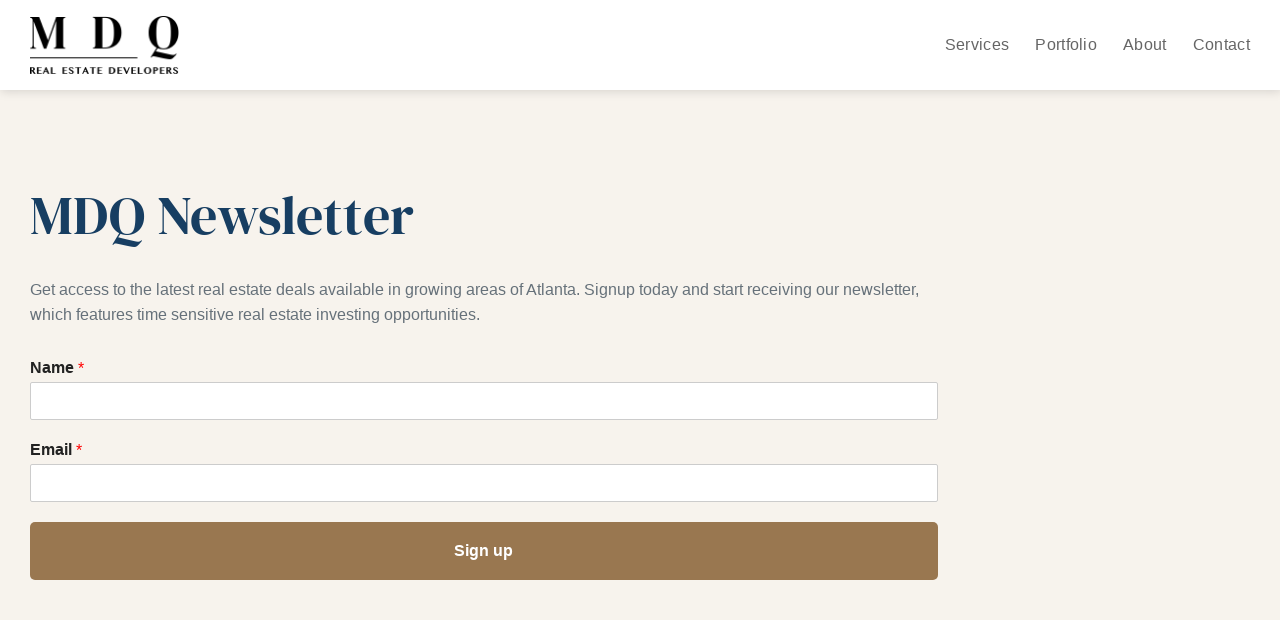

--- FILE ---
content_type: text/html; charset=UTF-8
request_url: https://mdqdevelopers.com/mdq-newsletter-signup/
body_size: 10104
content:
<!DOCTYPE html>
<html lang="en-US" class="loading-site no-js">
<head>
	<meta charset="UTF-8" />
	<link rel="profile" href="http://gmpg.org/xfn/11" />
	<link rel="pingback" href="https://mdqdevelopers.com/xmlrpc.php" />

	<script>(function(html){html.className = html.className.replace(/\bno-js\b/,'js')})(document.documentElement);</script>
<meta name='robots' content='max-image-preview:large' />
	<style>img:is([sizes="auto" i], [sizes^="auto," i]) { contain-intrinsic-size: 3000px 1500px }</style>
	<meta name="viewport" content="width=device-width, initial-scale=1" />
	<!-- This site is optimized with the Yoast SEO Premium plugin v15.3 - https://yoast.com/wordpress/plugins/seo/ -->
	<title>MDQ Newsletter Signup - MDQ Atlanta Real Estate Developers</title>
	<meta name="robots" content="index, follow, max-snippet:-1, max-image-preview:large, max-video-preview:-1" />
	<link rel="canonical" href="https://mdqdevelopers.com/mdq-newsletter-signup/" />
	<meta property="og:locale" content="en_US" />
	<meta property="og:type" content="article" />
	<meta property="og:title" content="MDQ Newsletter Signup - MDQ Atlanta Real Estate Developers" />
	<meta property="og:url" content="https://mdqdevelopers.com/mdq-newsletter-signup/" />
	<meta property="og:site_name" content="MDQ Atlanta Real Estate Developers" />
	<meta property="article:modified_time" content="2020-12-17T21:46:19+00:00" />
	<meta name="twitter:card" content="summary_large_image" />
	<meta name="twitter:label1" content="Written by">
	<meta name="twitter:data1" content="Esteban Gonzalez">
	<meta name="twitter:label2" content="Est. reading time">
	<meta name="twitter:data2" content="0 minutes">
	<script type="application/ld+json" class="yoast-schema-graph">{"@context":"https://schema.org","@graph":[{"@type":"WebSite","@id":"https://mdqdevelopers.com/#website","url":"https://mdqdevelopers.com/","name":"MDQ Atlanta Real Estate Developers","description":"Atlanta Real Estate Developers","potentialAction":[{"@type":"SearchAction","target":"https://mdqdevelopers.com/?s={search_term_string}","query-input":"required name=search_term_string"}],"inLanguage":"en-US"},{"@type":"WebPage","@id":"https://mdqdevelopers.com/mdq-newsletter-signup/#webpage","url":"https://mdqdevelopers.com/mdq-newsletter-signup/","name":"MDQ Newsletter Signup - MDQ Atlanta Real Estate Developers","isPartOf":{"@id":"https://mdqdevelopers.com/#website"},"datePublished":"2020-12-17T21:34:35+00:00","dateModified":"2020-12-17T21:46:19+00:00","inLanguage":"en-US","potentialAction":[{"@type":"ReadAction","target":["https://mdqdevelopers.com/mdq-newsletter-signup/"]}]}]}</script>
	<!-- / Yoast SEO Premium plugin. -->


<link rel='prefetch' href='https://mdqdevelopers.com/wp-content/themes/flatsome/assets/js/flatsome.js?ver=e2eddd6c228105dac048' />
<link rel='prefetch' href='https://mdqdevelopers.com/wp-content/themes/flatsome/assets/js/chunk.slider.js?ver=3.20.4' />
<link rel='prefetch' href='https://mdqdevelopers.com/wp-content/themes/flatsome/assets/js/chunk.popups.js?ver=3.20.4' />
<link rel='prefetch' href='https://mdqdevelopers.com/wp-content/themes/flatsome/assets/js/chunk.tooltips.js?ver=3.20.4' />
<link rel="alternate" type="application/rss+xml" title="MDQ Atlanta Real Estate Developers &raquo; Feed" href="https://mdqdevelopers.com/feed/" />
<link rel="alternate" type="application/rss+xml" title="MDQ Atlanta Real Estate Developers &raquo; Comments Feed" href="https://mdqdevelopers.com/comments/feed/" />
		<style>
			.lazyload,
			.lazyloading {
				max-width: 100%;
			}
		</style>
				<!-- This site uses the Google Analytics by MonsterInsights plugin v9.11.1 - Using Analytics tracking - https://www.monsterinsights.com/ -->
		<!-- Note: MonsterInsights is not currently configured on this site. The site owner needs to authenticate with Google Analytics in the MonsterInsights settings panel. -->
					<!-- No tracking code set -->
				<!-- / Google Analytics by MonsterInsights -->
		<link rel='stylesheet' id='wp-components-css' href='https://mdqdevelopers.com/wp-includes/css/dist/components/style.min.css?ver=6.8.3' type='text/css' media='all' />
<link rel='stylesheet' id='godaddy-styles-css' href='https://mdqdevelopers.com/wp-content/mu-plugins/vendor/wpex/godaddy-launch/includes/Dependencies/GoDaddy/Styles/build/latest.css?ver=2.0.2' type='text/css' media='all' />
<link rel='stylesheet' id='wpforms-full-css' href='https://mdqdevelopers.com/wp-content/plugins/wpforms/assets/css/wpforms-full.min.css?ver=1.7.2.2' type='text/css' media='all' />
<link rel='stylesheet' id='flatsome-main-css' href='https://mdqdevelopers.com/wp-content/themes/flatsome/assets/css/flatsome.css?ver=3.20.4' type='text/css' media='all' />
<style id='flatsome-main-inline-css' type='text/css'>
@font-face {
				font-family: "fl-icons";
				font-display: block;
				src: url(https://mdqdevelopers.com/wp-content/themes/flatsome/assets/css/icons/fl-icons.eot?v=3.20.4);
				src:
					url(https://mdqdevelopers.com/wp-content/themes/flatsome/assets/css/icons/fl-icons.eot#iefix?v=3.20.4) format("embedded-opentype"),
					url(https://mdqdevelopers.com/wp-content/themes/flatsome/assets/css/icons/fl-icons.woff2?v=3.20.4) format("woff2"),
					url(https://mdqdevelopers.com/wp-content/themes/flatsome/assets/css/icons/fl-icons.ttf?v=3.20.4) format("truetype"),
					url(https://mdqdevelopers.com/wp-content/themes/flatsome/assets/css/icons/fl-icons.woff?v=3.20.4) format("woff"),
					url(https://mdqdevelopers.com/wp-content/themes/flatsome/assets/css/icons/fl-icons.svg?v=3.20.4#fl-icons) format("svg");
			}
</style>
<script type="text/javascript" src="https://mdqdevelopers.com/wp-includes/js/jquery/jquery.min.js?ver=3.7.1" id="jquery-core-js"></script>
<link rel="https://api.w.org/" href="https://mdqdevelopers.com/wp-json/" /><link rel="alternate" title="JSON" type="application/json" href="https://mdqdevelopers.com/wp-json/wp/v2/pages/731" /><link rel="EditURI" type="application/rsd+xml" title="RSD" href="https://mdqdevelopers.com/xmlrpc.php?rsd" />
<link rel='shortlink' href='https://mdqdevelopers.com/?p=731' />
<link rel="alternate" title="oEmbed (JSON)" type="application/json+oembed" href="https://mdqdevelopers.com/wp-json/oembed/1.0/embed?url=https%3A%2F%2Fmdqdevelopers.com%2Fmdq-newsletter-signup%2F" />
<link rel="alternate" title="oEmbed (XML)" type="text/xml+oembed" href="https://mdqdevelopers.com/wp-json/oembed/1.0/embed?url=https%3A%2F%2Fmdqdevelopers.com%2Fmdq-newsletter-signup%2F&#038;format=xml" />
		<script>
			document.documentElement.className = document.documentElement.className.replace('no-js', 'js');
		</script>
				<style>
			.no-js img.lazyload {
				display: none;
			}

			figure.wp-block-image img.lazyloading {
				min-width: 150px;
			}

			.lazyload,
			.lazyloading {
				--smush-placeholder-width: 100px;
				--smush-placeholder-aspect-ratio: 1/1;
				width: var(--smush-image-width, var(--smush-placeholder-width)) !important;
				aspect-ratio: var(--smush-image-aspect-ratio, var(--smush-placeholder-aspect-ratio)) !important;
			}

						.lazyload, .lazyloading {
				opacity: 0;
			}

			.lazyloaded {
				opacity: 1;
				transition: opacity 400ms;
				transition-delay: 0ms;
			}

					</style>
		<style id="custom-css" type="text/css">:root {--primary-color: #173e62;--fs-color-primary: #173e62;--fs-color-secondary: #997750;--fs-color-success: #627D47;--fs-color-alert: #b20000;--fs-color-base: #66717a;--fs-experimental-link-color: #173e62;--fs-experimental-link-color-hover: #111;}.tooltipster-base {--tooltip-color: #fff;--tooltip-bg-color: #000;}.off-canvas-right .mfp-content, .off-canvas-left .mfp-content {--drawer-width: 300px;}html{background-color:#173e62!important;}.container-width, .full-width .ubermenu-nav, .container, .row{max-width: 1250px}.row.row-collapse{max-width: 1220px}.row.row-small{max-width: 1242.5px}.row.row-large{max-width: 1280px}.header-main{height: 90px}#logo img{max-height: 90px}#logo{width:149px;}#logo img{padding:10px 0;}.header-top{min-height: 30px}.transparent .header-main{height: 90px}.transparent #logo img{max-height: 90px}.has-transparent + .page-title:first-of-type,.has-transparent + #main > .page-title,.has-transparent + #main > div > .page-title,.has-transparent + #main .page-header-wrapper:first-of-type .page-title{padding-top: 90px;}.header.show-on-scroll,.stuck .header-main{height:70px!important}.stuck #logo img{max-height: 70px!important}.header-bottom {background-color: #f1f1f1}.header-main .nav > li > a{line-height: 16px }@media (max-width: 549px) {.header-main{height: 70px}#logo img{max-height: 70px}}.main-menu-overlay{background-color: #173e62}h1,h2,h3,h4,h5,h6,.heading-font{color: #173e62;}body{font-size: 100%;}@media screen and (max-width: 549px){body{font-size: 100%;}}body{font-family: "Be Vietnam", sans-serif;}body {font-weight: 500;font-style: normal;}.nav > li > a {font-family: "Be Vietnam", sans-serif;}.mobile-sidebar-levels-2 .nav > li > ul > li > a {font-family: "Be Vietnam", sans-serif;}.nav > li > a,.mobile-sidebar-levels-2 .nav > li > ul > li > a {font-weight: 500;font-style: normal;}h1,h2,h3,h4,h5,h6,.heading-font, .off-canvas-center .nav-sidebar.nav-vertical > li > a{font-family: "DM Serif Display", sans-serif;}h1,h2,h3,h4,h5,h6,.heading-font,.banner h1,.banner h2 {font-weight: 400;font-style: normal;}.alt-font{font-family: "Dancing Script", sans-serif;}.alt-font {font-weight: 400!important;font-style: normal!important;}.breadcrumbs{text-transform: none;}button,.button{text-transform: none;}.nav > li > a, .links > li > a{text-transform: none;}.section-title span{text-transform: none;}h3.widget-title,span.widget-title{text-transform: none;}.is-divider{background-color: #ae987d;}input[type='submit'], input[type="button"], button:not(.icon), .button:not(.icon){border-radius: 5px!important}.absolute-footer, html{background-color: #000000}.nav-vertical-fly-out > li + li {border-top-width: 1px; border-top-style: solid;}/* Custom CSS */.custom-submit {background-color: #997750 !important;color: #ffffff !important;border: none !important;}h1, h2, h3, h4, h5, h6 {font-weight: 400;}h6 {color:#997750 !important;}ul li.bullet-checkmark:before, ul li.bullet-arrow:before, ul li.bullet-star:before {color: #997750 !important;}.h1, h1 {font-size: 3.4em;}.h2, h2 {font-size: 2.6em;}.h3, h3 {font-size: 1.6em;}.h4, h4 {font-size: 1.2em;}.h5, h5 {font-size: 1em;}.h6, h6 {font-size: 1em;}/* Custom CSS Tablet */@media (max-width: 849px){.h1, h1 {font-size: 2.4em;}.h2, h2 {font-size: 2.2em;}.h3, h3 {font-size: 1.3em;}.h6, h6 {font-size: 1em;}}.label-new.menu-item > a:after{content:"New";}.label-hot.menu-item > a:after{content:"Hot";}.label-sale.menu-item > a:after{content:"Sale";}.label-popular.menu-item > a:after{content:"Popular";}</style><style id="kirki-inline-styles">/* latin-ext */
@font-face {
  font-family: 'DM Serif Display';
  font-style: normal;
  font-weight: 400;
  font-display: swap;
  src: url(https://mdqdevelopers.com/wp-content/fonts/dm-serif-display/-nFnOHM81r4j6k0gjAW3mujVU2B2G_5x0ujy.woff2) format('woff2');
  unicode-range: U+0100-02BA, U+02BD-02C5, U+02C7-02CC, U+02CE-02D7, U+02DD-02FF, U+0304, U+0308, U+0329, U+1D00-1DBF, U+1E00-1E9F, U+1EF2-1EFF, U+2020, U+20A0-20AB, U+20AD-20C0, U+2113, U+2C60-2C7F, U+A720-A7FF;
}
/* latin */
@font-face {
  font-family: 'DM Serif Display';
  font-style: normal;
  font-weight: 400;
  font-display: swap;
  src: url(https://mdqdevelopers.com/wp-content/fonts/dm-serif-display/-nFnOHM81r4j6k0gjAW3mujVU2B2G_Bx0g.woff2) format('woff2');
  unicode-range: U+0000-00FF, U+0131, U+0152-0153, U+02BB-02BC, U+02C6, U+02DA, U+02DC, U+0304, U+0308, U+0329, U+2000-206F, U+20AC, U+2122, U+2191, U+2193, U+2212, U+2215, U+FEFF, U+FFFD;
}/* vietnamese */
@font-face {
  font-family: 'Dancing Script';
  font-style: normal;
  font-weight: 400;
  font-display: swap;
  src: url(https://mdqdevelopers.com/wp-content/fonts/dancing-script/If2cXTr6YS-zF4S-kcSWSVi_sxjsohD9F50Ruu7BMSo3Rep8ltA.woff2) format('woff2');
  unicode-range: U+0102-0103, U+0110-0111, U+0128-0129, U+0168-0169, U+01A0-01A1, U+01AF-01B0, U+0300-0301, U+0303-0304, U+0308-0309, U+0323, U+0329, U+1EA0-1EF9, U+20AB;
}
/* latin-ext */
@font-face {
  font-family: 'Dancing Script';
  font-style: normal;
  font-weight: 400;
  font-display: swap;
  src: url(https://mdqdevelopers.com/wp-content/fonts/dancing-script/If2cXTr6YS-zF4S-kcSWSVi_sxjsohD9F50Ruu7BMSo3ROp8ltA.woff2) format('woff2');
  unicode-range: U+0100-02BA, U+02BD-02C5, U+02C7-02CC, U+02CE-02D7, U+02DD-02FF, U+0304, U+0308, U+0329, U+1D00-1DBF, U+1E00-1E9F, U+1EF2-1EFF, U+2020, U+20A0-20AB, U+20AD-20C0, U+2113, U+2C60-2C7F, U+A720-A7FF;
}
/* latin */
@font-face {
  font-family: 'Dancing Script';
  font-style: normal;
  font-weight: 400;
  font-display: swap;
  src: url(https://mdqdevelopers.com/wp-content/fonts/dancing-script/If2cXTr6YS-zF4S-kcSWSVi_sxjsohD9F50Ruu7BMSo3Sup8.woff2) format('woff2');
  unicode-range: U+0000-00FF, U+0131, U+0152-0153, U+02BB-02BC, U+02C6, U+02DA, U+02DC, U+0304, U+0308, U+0329, U+2000-206F, U+20AC, U+2122, U+2191, U+2193, U+2212, U+2215, U+FEFF, U+FFFD;
}</style></head>

<body class="wp-singular page-template-default page page-id-731 wp-theme-flatsome wp-child-theme-child-theme full-width header-shadow box-shadow lightbox nav-dropdown-has-arrow nav-dropdown-has-shadow nav-dropdown-has-border page-template-blank page-template-blank-php">


<a class="skip-link screen-reader-text" href="#main">Skip to content</a>

<div id="wrapper">

	
	<header id="header" class="header has-sticky sticky-fade">
		<div class="header-wrapper">
			<div id="masthead" class="header-main ">
      <div class="header-inner flex-row container logo-left medium-logo-left" role="navigation">

          <!-- Logo -->
          <div id="logo" class="flex-col logo">
            
<!-- Header logo -->
<a href="https://mdqdevelopers.com/" title="MDQ Atlanta Real Estate Developers - Atlanta Real Estate Developers" rel="home">
		<img width="304" height="118" data-src="https://mdqdevelopers.com/wp-content/uploads/2020/11/MDQRealEstateDevelopers-logo-light-1.png" class="header_logo header-logo lazyload" alt="MDQ Atlanta Real Estate Developers" src="[data-uri]" style="--smush-placeholder-width: 304px; --smush-placeholder-aspect-ratio: 304/118;" /><img  width="304" height="118" data-src="https://mdqdevelopers.com/wp-content/uploads/2020/11/MDQRealEstateDevelopers-logo-dark-1.png" class="header-logo-dark lazyload" alt="MDQ Atlanta Real Estate Developers" src="[data-uri]" style="--smush-placeholder-width: 304px; --smush-placeholder-aspect-ratio: 304/118;" /></a>
          </div>

          <!-- Mobile Left Elements -->
          <div class="flex-col show-for-medium flex-left">
            <ul class="mobile-nav nav nav-left ">
                          </ul>
          </div>

          <!-- Left Elements -->
          <div class="flex-col hide-for-medium flex-left
            flex-grow">
            <ul class="header-nav header-nav-main nav nav-left  nav-size-large nav-spacing-xlarge nav-uppercase" >
                          </ul>
          </div>

          <!-- Right Elements -->
          <div class="flex-col hide-for-medium flex-right">
            <ul class="header-nav header-nav-main nav nav-right  nav-size-large nav-spacing-xlarge nav-uppercase">
              <li id="menu-item-561" class="menu-item menu-item-type-custom menu-item-object-custom menu-item-home menu-item-561 menu-item-design-default"><a href="https://mdqdevelopers.com/#services" class="nav-top-link">Services</a></li>
<li id="menu-item-691" class="menu-item menu-item-type-custom menu-item-object-custom menu-item-home menu-item-691 menu-item-design-default"><a href="https://mdqdevelopers.com/#portfolio" class="nav-top-link">Portfolio</a></li>
<li id="menu-item-564" class="menu-item menu-item-type-custom menu-item-object-custom menu-item-home menu-item-564 menu-item-design-default"><a href="https://mdqdevelopers.com/#about" class="nav-top-link">About</a></li>
<li id="menu-item-35" class="menu-item menu-item-type-post_type menu-item-object-page menu-item-35 menu-item-design-default"><a href="https://mdqdevelopers.com/contact-us/" class="nav-top-link">Contact</a></li>
            </ul>
          </div>

          <!-- Mobile Right Elements -->
          <div class="flex-col show-for-medium flex-right">
            <ul class="mobile-nav nav nav-right ">
              <li class="nav-icon has-icon">
			<a href="#" class="is-small" data-open="#main-menu" data-pos="center" data-bg="main-menu-overlay" data-color="dark" role="button" aria-label="Menu" aria-controls="main-menu" aria-expanded="false" aria-haspopup="dialog" data-flatsome-role-button>
			<i class="icon-menu" aria-hidden="true"></i>					</a>
	</li>
            </ul>
          </div>

      </div>

      </div>

<div class="header-bg-container fill"><div class="header-bg-image fill"></div><div class="header-bg-color fill"></div></div>		</div>
	</header>

	
	<main id="main" class="">


<div id="content" role="main" class="content-area">

		
			
	<section class="section" id="section_710045370">
		<div class="section-bg fill" >
									
			

		</div>

		

		<div class="section-content relative">
			
<div class="row"  id="row-1134220885">

	<div id="col-1569694469" class="col medium-9 small-12 large-9"  >
				<div class="col-inner"  >
			
			
<h1>MDQ Newsletter</h1>
<p>Get access to the latest real estate deals available in growing areas of Atlanta. Signup today and start receiving our newsletter, which features time sensitive real estate investing opportunities. </p>
<div class="wpforms-container wpforms-container-full" id="wpforms-730"><form id="wpforms-form-730" class="wpforms-validate wpforms-form" data-formid="730" method="post" enctype="multipart/form-data" action="/mdq-newsletter-signup/" data-token="3124137eb35ae0c807dfd260bbd6da87"><noscript class="wpforms-error-noscript">Please enable JavaScript in your browser to complete this form.</noscript><div class="wpforms-field-container"><div id="wpforms-730-field_0-container" class="wpforms-field wpforms-field-name" data-field-id="0"><label class="wpforms-field-label" for="wpforms-730-field_0">Name <span class="wpforms-required-label">*</span></label><input type="text" id="wpforms-730-field_0" class="wpforms-field-large wpforms-field-required" name="wpforms[fields][0]" required></div><div id="wpforms-730-field_1-container" class="wpforms-field wpforms-field-email" data-field-id="1"><label class="wpforms-field-label" for="wpforms-730-field_1">Email <span class="wpforms-required-label">*</span></label><input type="email" id="wpforms-730-field_1" class="wpforms-field-large wpforms-field-required" name="wpforms[fields][1]" required></div></div><div class="wpforms-submit-container"><input type="hidden" name="wpforms[id]" value="730"><input type="hidden" name="wpforms[author]" value="1"><input type="hidden" name="wpforms[post_id]" value="731"><button type="submit" name="wpforms[submit]" id="wpforms-submit-730" class="wpforms-submit expand custom-submit" data-alt-text="Sending..." data-submit-text="Sign up" aria-live="assertive" value="wpforms-submit">Sign up</button></div></form></div>  <!-- .wpforms-container -->
		</div>
					</div>

	
</div>
		</div>

		
<style>
#section_710045370 {
  padding-top: 30px;
  padding-bottom: 30px;
  background-color: rgb(247, 243, 237);
}
@media (min-width:550px) {
  #section_710045370 {
    padding-top: 60px;
    padding-bottom: 60px;
  }
}
@media (min-width:850px) {
  #section_710045370 {
    padding-top: 90px;
    padding-bottom: 90px;
  }
}
</style>
	</section>
	

			
		
</div>



</main>

<footer id="footer" class="footer-wrapper">

	
	<section class="section dark" id="section_1425766342">
		<div class="section-bg fill" >
									
			

		</div>

		

		<div class="section-content relative">
			

<div class="row"  id="row-584965316">


	<div id="col-809317733" class="col medium-12 small-12 large-9"  >
				<div class="col-inner"  >
			
			

<div class="row"  id="row-618767813">


	<div id="col-784324712" class="col medium-12 small-12 large-12"  >
				<div class="col-inner"  >
			
			

<h3>Get in touch</h3>

		</div>
				
<style>
#col-784324712 > .col-inner {
  margin: 0px 0px -30px 0px;
}
@media (min-width:550px) {
  #col-784324712 > .col-inner {
    margin: 0px 0px -30px 0px;
  }
}
</style>
	</div>

	

	<div id="col-539587441" class="col medium-6 small-12 large-4"  >
				<div class="col-inner"  >
			
			

<h6>Phone</h6>
<p class="lead"><strong>+1 (770) 895-1051</strong></p>

		</div>
				
<style>
#col-539587441 > .col-inner {
  margin: 0px 0px -30px 0px;
}
</style>
	</div>

	

	<div id="col-1386101667" class="col medium-6 small-12 large-4"  >
				<div class="col-inner"  >
			
			

<h6>Email</h6>
<p class="lead">info@<strong>MDQ</strong>Developers.com</p>

		</div>
				
<style>
#col-1386101667 > .col-inner {
  margin: 0px 0px -30px 0px;
}
@media (min-width:550px) {
  #col-1386101667 > .col-inner {
    margin: 0px 0px -30px 0px;
  }
}
</style>
	</div>

	

	<div id="col-697168238" class="col hide-for-medium small-12 large-12"  >
				<div class="col-inner"  >
			
			

<a href="/contact" class="button primary" style="padding:8px 150px 10px 16px;">
	<i class="icon-envelop" aria-hidden="true"></i>	<span>Contact us</span>
	</a>



		</div>
				
<style>
#col-697168238 > .col-inner {
  margin: 0px 0px -30px 0px;
}
</style>
	</div>

	

</div>

		</div>
				
<style>
#col-809317733 > .col-inner {
  padding: 0px 0px 0px 0px;
  margin: 0px 0px -30px 0px;
}
@media (min-width:550px) {
  #col-809317733 > .col-inner {
    padding: 0px 0px 0px 0px;
  }
}
</style>
	</div>

	

	<div id="col-144667324" class="col medium-12 small-12 large-3"  >
				<div class="col-inner"  >
			
			

<h4>Company</h4>
<ul>
<li class="bullet-arrow"><a href="https://MDQDevelopers.com/#services">Our services</a></li>
<li class="bullet-arrow"><a href="https://mdqdevelopers.com/#portfolio">Our portfolio</a></li>
<li class="bullet-arrow"><a href="https://mdqdevelopers.com/#about">About us</a></li>
<li class="bullet-arrow"><a href="https://mdqdevelopers.com/#workwithus">Work with us</a></li>
<li class="bullet-arrow"><a href="https://mdqdevelopers.com/#whyatlanta">Why Atlanta, GA.</a></li>
</ul>
<a href="/contact" class="button primary expand show-for-medium" style="padding:8px 150px 10px 16px;">
	<i class="icon-envelop" aria-hidden="true"></i>	<span>Contact us</span>
	</a>



		</div>
				
<style>
#col-144667324 > .col-inner {
  margin: 0px 0px -30px 0px;
}
</style>
	</div>

	

</div>

		</div>

		
<style>
#section_1425766342 {
  padding-top: 30px;
  padding-bottom: 30px;
  background-color: rgb(7, 20, 32);
}
@media (min-width:550px) {
  #section_1425766342 {
    padding-top: 60px;
    padding-bottom: 60px;
  }
}
@media (min-width:850px) {
  #section_1425766342 {
    padding-top: 90px;
    padding-bottom: 90px;
  }
}
</style>
	</section>
	
<div class="absolute-footer dark medium-text-center text-center">
  <div class="container clearfix">

          <div class="footer-secondary pull-right">
                  <div class="footer-text inline-block small-block">
            Copyright 2026 © <strong> MDQ Constructions Inc.</strong>          </div>
                      </div>
    
    <div class="footer-primary pull-left">
            <div class="copyright-footer">
        <a href="https://wildfoxconsulting.com">Website by Wild Fox Consulting</a>      </div>
          </div>
  </div>
</div>

</footer>

</div>

<div id="main-menu" class="mobile-sidebar no-scrollbar mfp-hide">

	
	<div class="sidebar-menu no-scrollbar text-center">

		
					<ul class="nav nav-sidebar nav-vertical nav-uppercase nav-anim" data-tab="1">
				<li class="menu-item menu-item-type-custom menu-item-object-custom menu-item-home menu-item-561"><a href="https://mdqdevelopers.com/#services">Services</a></li>
<li class="menu-item menu-item-type-custom menu-item-object-custom menu-item-home menu-item-691"><a href="https://mdqdevelopers.com/#portfolio">Portfolio</a></li>
<li class="menu-item menu-item-type-custom menu-item-object-custom menu-item-home menu-item-564"><a href="https://mdqdevelopers.com/#about">About</a></li>
<li class="menu-item menu-item-type-post_type menu-item-object-page menu-item-35"><a href="https://mdqdevelopers.com/contact-us/">Contact</a></li>
			</ul>
		
		
	</div>

	
</div>
<script type="speculationrules">
{"prefetch":[{"source":"document","where":{"and":[{"href_matches":"\/*"},{"not":{"href_matches":["\/wp-*.php","\/wp-admin\/*","\/wp-content\/uploads\/*","\/wp-content\/*","\/wp-content\/plugins\/*","\/wp-content\/themes\/child-theme\/*","\/wp-content\/themes\/flatsome\/*","\/*\\?(.+)"]}},{"not":{"selector_matches":"a[rel~=\"nofollow\"]"}},{"not":{"selector_matches":".no-prefetch, .no-prefetch a"}}]},"eagerness":"conservative"}]}
</script>
<style id='global-styles-inline-css' type='text/css'>
:root{--wp--preset--aspect-ratio--square: 1;--wp--preset--aspect-ratio--4-3: 4/3;--wp--preset--aspect-ratio--3-4: 3/4;--wp--preset--aspect-ratio--3-2: 3/2;--wp--preset--aspect-ratio--2-3: 2/3;--wp--preset--aspect-ratio--16-9: 16/9;--wp--preset--aspect-ratio--9-16: 9/16;--wp--preset--color--black: #000000;--wp--preset--color--cyan-bluish-gray: #abb8c3;--wp--preset--color--white: #ffffff;--wp--preset--color--pale-pink: #f78da7;--wp--preset--color--vivid-red: #cf2e2e;--wp--preset--color--luminous-vivid-orange: #ff6900;--wp--preset--color--luminous-vivid-amber: #fcb900;--wp--preset--color--light-green-cyan: #7bdcb5;--wp--preset--color--vivid-green-cyan: #00d084;--wp--preset--color--pale-cyan-blue: #8ed1fc;--wp--preset--color--vivid-cyan-blue: #0693e3;--wp--preset--color--vivid-purple: #9b51e0;--wp--preset--color--primary: #173e62;--wp--preset--color--secondary: #997750;--wp--preset--color--success: #627D47;--wp--preset--color--alert: #b20000;--wp--preset--gradient--vivid-cyan-blue-to-vivid-purple: linear-gradient(135deg,rgba(6,147,227,1) 0%,rgb(155,81,224) 100%);--wp--preset--gradient--light-green-cyan-to-vivid-green-cyan: linear-gradient(135deg,rgb(122,220,180) 0%,rgb(0,208,130) 100%);--wp--preset--gradient--luminous-vivid-amber-to-luminous-vivid-orange: linear-gradient(135deg,rgba(252,185,0,1) 0%,rgba(255,105,0,1) 100%);--wp--preset--gradient--luminous-vivid-orange-to-vivid-red: linear-gradient(135deg,rgba(255,105,0,1) 0%,rgb(207,46,46) 100%);--wp--preset--gradient--very-light-gray-to-cyan-bluish-gray: linear-gradient(135deg,rgb(238,238,238) 0%,rgb(169,184,195) 100%);--wp--preset--gradient--cool-to-warm-spectrum: linear-gradient(135deg,rgb(74,234,220) 0%,rgb(151,120,209) 20%,rgb(207,42,186) 40%,rgb(238,44,130) 60%,rgb(251,105,98) 80%,rgb(254,248,76) 100%);--wp--preset--gradient--blush-light-purple: linear-gradient(135deg,rgb(255,206,236) 0%,rgb(152,150,240) 100%);--wp--preset--gradient--blush-bordeaux: linear-gradient(135deg,rgb(254,205,165) 0%,rgb(254,45,45) 50%,rgb(107,0,62) 100%);--wp--preset--gradient--luminous-dusk: linear-gradient(135deg,rgb(255,203,112) 0%,rgb(199,81,192) 50%,rgb(65,88,208) 100%);--wp--preset--gradient--pale-ocean: linear-gradient(135deg,rgb(255,245,203) 0%,rgb(182,227,212) 50%,rgb(51,167,181) 100%);--wp--preset--gradient--electric-grass: linear-gradient(135deg,rgb(202,248,128) 0%,rgb(113,206,126) 100%);--wp--preset--gradient--midnight: linear-gradient(135deg,rgb(2,3,129) 0%,rgb(40,116,252) 100%);--wp--preset--font-size--small: 13px;--wp--preset--font-size--medium: 20px;--wp--preset--font-size--large: 36px;--wp--preset--font-size--x-large: 42px;--wp--preset--spacing--20: 0.44rem;--wp--preset--spacing--30: 0.67rem;--wp--preset--spacing--40: 1rem;--wp--preset--spacing--50: 1.5rem;--wp--preset--spacing--60: 2.25rem;--wp--preset--spacing--70: 3.38rem;--wp--preset--spacing--80: 5.06rem;--wp--preset--shadow--natural: 6px 6px 9px rgba(0, 0, 0, 0.2);--wp--preset--shadow--deep: 12px 12px 50px rgba(0, 0, 0, 0.4);--wp--preset--shadow--sharp: 6px 6px 0px rgba(0, 0, 0, 0.2);--wp--preset--shadow--outlined: 6px 6px 0px -3px rgba(255, 255, 255, 1), 6px 6px rgba(0, 0, 0, 1);--wp--preset--shadow--crisp: 6px 6px 0px rgba(0, 0, 0, 1);}:where(body) { margin: 0; }.wp-site-blocks > .alignleft { float: left; margin-right: 2em; }.wp-site-blocks > .alignright { float: right; margin-left: 2em; }.wp-site-blocks > .aligncenter { justify-content: center; margin-left: auto; margin-right: auto; }:where(.is-layout-flex){gap: 0.5em;}:where(.is-layout-grid){gap: 0.5em;}.is-layout-flow > .alignleft{float: left;margin-inline-start: 0;margin-inline-end: 2em;}.is-layout-flow > .alignright{float: right;margin-inline-start: 2em;margin-inline-end: 0;}.is-layout-flow > .aligncenter{margin-left: auto !important;margin-right: auto !important;}.is-layout-constrained > .alignleft{float: left;margin-inline-start: 0;margin-inline-end: 2em;}.is-layout-constrained > .alignright{float: right;margin-inline-start: 2em;margin-inline-end: 0;}.is-layout-constrained > .aligncenter{margin-left: auto !important;margin-right: auto !important;}.is-layout-constrained > :where(:not(.alignleft):not(.alignright):not(.alignfull)){margin-left: auto !important;margin-right: auto !important;}body .is-layout-flex{display: flex;}.is-layout-flex{flex-wrap: wrap;align-items: center;}.is-layout-flex > :is(*, div){margin: 0;}body .is-layout-grid{display: grid;}.is-layout-grid > :is(*, div){margin: 0;}body{padding-top: 0px;padding-right: 0px;padding-bottom: 0px;padding-left: 0px;}a:where(:not(.wp-element-button)){text-decoration: none;}:root :where(.wp-element-button, .wp-block-button__link){background-color: #32373c;border-width: 0;color: #fff;font-family: inherit;font-size: inherit;line-height: inherit;padding: calc(0.667em + 2px) calc(1.333em + 2px);text-decoration: none;}.has-black-color{color: var(--wp--preset--color--black) !important;}.has-cyan-bluish-gray-color{color: var(--wp--preset--color--cyan-bluish-gray) !important;}.has-white-color{color: var(--wp--preset--color--white) !important;}.has-pale-pink-color{color: var(--wp--preset--color--pale-pink) !important;}.has-vivid-red-color{color: var(--wp--preset--color--vivid-red) !important;}.has-luminous-vivid-orange-color{color: var(--wp--preset--color--luminous-vivid-orange) !important;}.has-luminous-vivid-amber-color{color: var(--wp--preset--color--luminous-vivid-amber) !important;}.has-light-green-cyan-color{color: var(--wp--preset--color--light-green-cyan) !important;}.has-vivid-green-cyan-color{color: var(--wp--preset--color--vivid-green-cyan) !important;}.has-pale-cyan-blue-color{color: var(--wp--preset--color--pale-cyan-blue) !important;}.has-vivid-cyan-blue-color{color: var(--wp--preset--color--vivid-cyan-blue) !important;}.has-vivid-purple-color{color: var(--wp--preset--color--vivid-purple) !important;}.has-primary-color{color: var(--wp--preset--color--primary) !important;}.has-secondary-color{color: var(--wp--preset--color--secondary) !important;}.has-success-color{color: var(--wp--preset--color--success) !important;}.has-alert-color{color: var(--wp--preset--color--alert) !important;}.has-black-background-color{background-color: var(--wp--preset--color--black) !important;}.has-cyan-bluish-gray-background-color{background-color: var(--wp--preset--color--cyan-bluish-gray) !important;}.has-white-background-color{background-color: var(--wp--preset--color--white) !important;}.has-pale-pink-background-color{background-color: var(--wp--preset--color--pale-pink) !important;}.has-vivid-red-background-color{background-color: var(--wp--preset--color--vivid-red) !important;}.has-luminous-vivid-orange-background-color{background-color: var(--wp--preset--color--luminous-vivid-orange) !important;}.has-luminous-vivid-amber-background-color{background-color: var(--wp--preset--color--luminous-vivid-amber) !important;}.has-light-green-cyan-background-color{background-color: var(--wp--preset--color--light-green-cyan) !important;}.has-vivid-green-cyan-background-color{background-color: var(--wp--preset--color--vivid-green-cyan) !important;}.has-pale-cyan-blue-background-color{background-color: var(--wp--preset--color--pale-cyan-blue) !important;}.has-vivid-cyan-blue-background-color{background-color: var(--wp--preset--color--vivid-cyan-blue) !important;}.has-vivid-purple-background-color{background-color: var(--wp--preset--color--vivid-purple) !important;}.has-primary-background-color{background-color: var(--wp--preset--color--primary) !important;}.has-secondary-background-color{background-color: var(--wp--preset--color--secondary) !important;}.has-success-background-color{background-color: var(--wp--preset--color--success) !important;}.has-alert-background-color{background-color: var(--wp--preset--color--alert) !important;}.has-black-border-color{border-color: var(--wp--preset--color--black) !important;}.has-cyan-bluish-gray-border-color{border-color: var(--wp--preset--color--cyan-bluish-gray) !important;}.has-white-border-color{border-color: var(--wp--preset--color--white) !important;}.has-pale-pink-border-color{border-color: var(--wp--preset--color--pale-pink) !important;}.has-vivid-red-border-color{border-color: var(--wp--preset--color--vivid-red) !important;}.has-luminous-vivid-orange-border-color{border-color: var(--wp--preset--color--luminous-vivid-orange) !important;}.has-luminous-vivid-amber-border-color{border-color: var(--wp--preset--color--luminous-vivid-amber) !important;}.has-light-green-cyan-border-color{border-color: var(--wp--preset--color--light-green-cyan) !important;}.has-vivid-green-cyan-border-color{border-color: var(--wp--preset--color--vivid-green-cyan) !important;}.has-pale-cyan-blue-border-color{border-color: var(--wp--preset--color--pale-cyan-blue) !important;}.has-vivid-cyan-blue-border-color{border-color: var(--wp--preset--color--vivid-cyan-blue) !important;}.has-vivid-purple-border-color{border-color: var(--wp--preset--color--vivid-purple) !important;}.has-primary-border-color{border-color: var(--wp--preset--color--primary) !important;}.has-secondary-border-color{border-color: var(--wp--preset--color--secondary) !important;}.has-success-border-color{border-color: var(--wp--preset--color--success) !important;}.has-alert-border-color{border-color: var(--wp--preset--color--alert) !important;}.has-vivid-cyan-blue-to-vivid-purple-gradient-background{background: var(--wp--preset--gradient--vivid-cyan-blue-to-vivid-purple) !important;}.has-light-green-cyan-to-vivid-green-cyan-gradient-background{background: var(--wp--preset--gradient--light-green-cyan-to-vivid-green-cyan) !important;}.has-luminous-vivid-amber-to-luminous-vivid-orange-gradient-background{background: var(--wp--preset--gradient--luminous-vivid-amber-to-luminous-vivid-orange) !important;}.has-luminous-vivid-orange-to-vivid-red-gradient-background{background: var(--wp--preset--gradient--luminous-vivid-orange-to-vivid-red) !important;}.has-very-light-gray-to-cyan-bluish-gray-gradient-background{background: var(--wp--preset--gradient--very-light-gray-to-cyan-bluish-gray) !important;}.has-cool-to-warm-spectrum-gradient-background{background: var(--wp--preset--gradient--cool-to-warm-spectrum) !important;}.has-blush-light-purple-gradient-background{background: var(--wp--preset--gradient--blush-light-purple) !important;}.has-blush-bordeaux-gradient-background{background: var(--wp--preset--gradient--blush-bordeaux) !important;}.has-luminous-dusk-gradient-background{background: var(--wp--preset--gradient--luminous-dusk) !important;}.has-pale-ocean-gradient-background{background: var(--wp--preset--gradient--pale-ocean) !important;}.has-electric-grass-gradient-background{background: var(--wp--preset--gradient--electric-grass) !important;}.has-midnight-gradient-background{background: var(--wp--preset--gradient--midnight) !important;}.has-small-font-size{font-size: var(--wp--preset--font-size--small) !important;}.has-medium-font-size{font-size: var(--wp--preset--font-size--medium) !important;}.has-large-font-size{font-size: var(--wp--preset--font-size--large) !important;}.has-x-large-font-size{font-size: var(--wp--preset--font-size--x-large) !important;}
</style>
<script type="text/javascript" src="https://mdqdevelopers.com/wp-content/themes/flatsome/inc/extensions/flatsome-instant-page/flatsome-instant-page.js?ver=1.2.1" id="flatsome-instant-page-js"></script>
<script type="text/javascript" src="https://mdqdevelopers.com/wp-content/themes/flatsome/assets/js/extensions/flatsome-live-search.js?ver=3.20.4" id="flatsome-live-search-js"></script>
<script type="text/javascript" id="smush-lazy-load-js-before">
/* <![CDATA[ */
var smushLazyLoadOptions = {"autoResizingEnabled":false,"autoResizeOptions":{"precision":5,"skipAutoWidth":true}};
/* ]]> */
</script>
<script type="text/javascript" src="https://mdqdevelopers.com/wp-content/plugins/wp-smushit/app/assets/js/smush-lazy-load.min.js?ver=3.23.1" id="smush-lazy-load-js"></script>
<script type="text/javascript" src="https://mdqdevelopers.com/wp-includes/js/hoverIntent.min.js?ver=1.10.2" id="hoverIntent-js"></script>
<script type="text/javascript" id="flatsome-js-js-extra">
/* <![CDATA[ */
var flatsomeVars = {"theme":{"version":"3.20.4"},"ajaxurl":"https:\/\/mdqdevelopers.com\/wp-admin\/admin-ajax.php","rtl":"","sticky_height":"70","stickyHeaderHeight":"0","scrollPaddingTop":"0","assets_url":"https:\/\/mdqdevelopers.com\/wp-content\/themes\/flatsome\/assets\/","lightbox":{"close_markup":"<button title=\"%title%\" type=\"button\" class=\"mfp-close\"><svg xmlns=\"http:\/\/www.w3.org\/2000\/svg\" width=\"28\" height=\"28\" viewBox=\"0 0 24 24\" fill=\"none\" stroke=\"currentColor\" stroke-width=\"2\" stroke-linecap=\"round\" stroke-linejoin=\"round\" class=\"feather feather-x\"><line x1=\"18\" y1=\"6\" x2=\"6\" y2=\"18\"><\/line><line x1=\"6\" y1=\"6\" x2=\"18\" y2=\"18\"><\/line><\/svg><\/button>","close_btn_inside":false},"user":{"can_edit_pages":false},"i18n":{"mainMenu":"Main Menu","toggleButton":"Toggle"},"options":{"cookie_notice_version":"1","swatches_layout":false,"swatches_disable_deselect":false,"swatches_box_select_event":false,"swatches_box_behavior_selected":false,"swatches_box_update_urls":"1","swatches_box_reset":false,"swatches_box_reset_limited":false,"swatches_box_reset_extent":false,"swatches_box_reset_time":300,"search_result_latency":"0","header_nav_vertical_fly_out_frontpage":1}};
/* ]]> */
</script>
<script type="text/javascript" src="https://mdqdevelopers.com/wp-content/themes/flatsome/assets/js/flatsome.js?ver=e2eddd6c228105dac048" id="flatsome-js-js"></script>
<script type="text/javascript" src="https://mdqdevelopers.com/wp-content/themes/flatsome/inc/extensions/flatsome-lazy-load/flatsome-lazy-load.js?ver=3.20.4" id="flatsome-lazy-js"></script>
<script type="text/javascript" id="wpforms-user-journey-js-extra">
/* <![CDATA[ */
var wpforms_user_journey = {"is_ssl":"1","page_id":"731"};
/* ]]> */
</script>
<script type="text/javascript" src="https://mdqdevelopers.com/wp-content/plugins/wpforms-user-journey/assets/js/wpforms-user-journey.min.js?ver=1.0.2" id="wpforms-user-journey-js"></script>
<script type="text/javascript" src="https://mdqdevelopers.com/wp-content/plugins/wpforms/assets/js/jquery.validate.min.js?ver=1.19.3" id="wpforms-validation-js"></script>
<script type="text/javascript" src="https://mdqdevelopers.com/wp-content/plugins/wpforms/assets/js/mailcheck.min.js?ver=1.1.2" id="wpforms-mailcheck-js"></script>
<script type="text/javascript" src="https://mdqdevelopers.com/wp-content/plugins/wpforms/assets/js/punycode.min.js?ver=1.0.0" id="wpforms-punycode-js"></script>
<script type="text/javascript" src="https://mdqdevelopers.com/wp-content/plugins/wpforms/assets/js/wpforms.min.js?ver=1.7.2.2" id="wpforms-js"></script>
<script type='text/javascript'>
/* <![CDATA[ */
var wpforms_settings = {"val_required":"This field is required.","val_email":"Please enter a valid email address.","val_email_suggestion":"Did you mean {suggestion}?","val_email_suggestion_title":"Click to accept this suggestion.","val_email_restricted":"This email address is not allowed.","val_number":"Please enter a valid number.","val_number_positive":"Please enter a valid positive number.","val_confirm":"Field values do not match.","val_checklimit":"You have exceeded the number of allowed selections: {#}.","val_limit_characters":"{count} of {limit} max characters.","val_limit_words":"{count} of {limit} max words.","val_recaptcha_fail_msg":"Google reCAPTCHA verification failed, please try again later.","val_empty_blanks":"Please fill out all blanks.","uuid_cookie":"1","locale":"en","wpforms_plugin_url":"https:\/\/mdqdevelopers.com\/wp-content\/plugins\/wpforms\/","gdpr":"","ajaxurl":"https:\/\/mdqdevelopers.com\/wp-admin\/admin-ajax.php","mailcheck_enabled":"1","mailcheck_domains":[],"mailcheck_toplevel_domains":["dev"],"is_ssl":"1","currency_code":"USD","currency_thousands":",","currency_decimals":"2","currency_decimal":".","currency_symbol":"$","currency_symbol_pos":"left","val_requiredpayment":"Payment is required.","val_creditcard":"Please enter a valid credit card number.","val_post_max_size":"The total size of the selected files {totalSize} Mb exceeds the allowed limit {maxSize} Mb.","val_time12h":"Please enter time in 12-hour AM\/PM format (eg 8:45 AM).","val_time24h":"Please enter time in 24-hour format (eg 22:45).","val_time_limit":"Please enter time between {minTime} and {maxTime}.","val_url":"Please enter a valid URL.","val_fileextension":"File type is not allowed.","val_filesize":"File exceeds max size allowed. File was not uploaded.","post_max_size":"1073741824","val_password_strength":"A stronger password is required. Consider using upper and lower case letters, numbers, and symbols.","val_phone":"Please enter a valid phone number.","richtext_add_media_button":"","entry_preview_iframe_styles":["https:\/\/mdqdevelopers.com\/wp-includes\/js\/tinymce\/skins\/lightgray\/content.min.css?ver=6.8.3","https:\/\/mdqdevelopers.com\/wp-includes\/css\/dashicons.min.css?ver=6.8.3","https:\/\/mdqdevelopers.com\/wp-includes\/js\/tinymce\/skins\/wordpress\/wp-content.css?ver=6.8.3"]}
/* ]]> */
</script>

</body>
</html>
